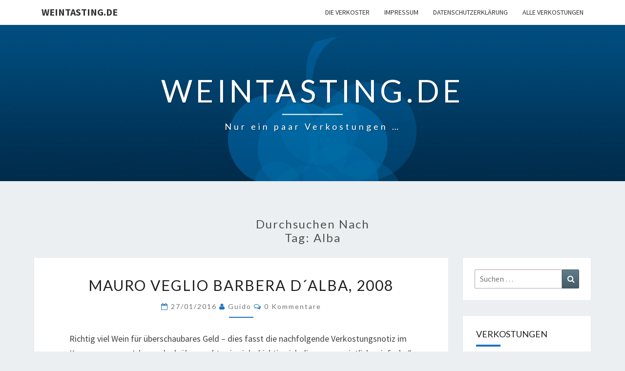

--- FILE ---
content_type: text/html; charset=UTF-8
request_url: https://weintasting.de/tag/alba/
body_size: 13665
content:
<!DOCTYPE html>

<!--[if IE 8]>
<html id="ie8" lang="de">
<![endif]-->
<!--[if !(IE 8) ]><!-->
<html lang="de">
<!--<![endif]-->
<head>
<meta charset="UTF-8" />
<meta name="viewport" content="width=device-width" />
<link rel="profile" href="http://gmpg.org/xfn/11" />
<link rel="pingback" href="https://weintasting.de/xmlrpc.php" />
<meta name='robots' content='index, follow, max-image-preview:large, max-snippet:-1, max-video-preview:-1' />

	<!-- This site is optimized with the Yoast SEO plugin v26.7 - https://yoast.com/wordpress/plugins/seo/ -->
	<title>Alba Archive - Weintasting.de</title>
	<link rel="canonical" href="https://weintasting.de/tag/alba/" />
	<meta property="og:locale" content="de_DE" />
	<meta property="og:type" content="article" />
	<meta property="og:title" content="Alba Archive - Weintasting.de" />
	<meta property="og:url" content="https://weintasting.de/tag/alba/" />
	<meta property="og:site_name" content="Weintasting.de" />
	<meta name="twitter:card" content="summary_large_image" />
	<script type="application/ld+json" class="yoast-schema-graph">{"@context":"https://schema.org","@graph":[{"@type":"CollectionPage","@id":"https://weintasting.de/tag/alba/","url":"https://weintasting.de/tag/alba/","name":"Alba Archive - Weintasting.de","isPartOf":{"@id":"https://weintasting.de/#website"},"breadcrumb":{"@id":"https://weintasting.de/tag/alba/#breadcrumb"},"inLanguage":"de"},{"@type":"BreadcrumbList","@id":"https://weintasting.de/tag/alba/#breadcrumb","itemListElement":[{"@type":"ListItem","position":1,"name":"Startseite","item":"https://weintasting.de/"},{"@type":"ListItem","position":2,"name":"Alba"}]},{"@type":"WebSite","@id":"https://weintasting.de/#website","url":"https://weintasting.de/","name":"Weintasting.de","description":"Nur ein paar Verkostungen ...","publisher":{"@id":"https://weintasting.de/#/schema/person/1592202f8f76a9560035f0161f1abd38"},"potentialAction":[{"@type":"SearchAction","target":{"@type":"EntryPoint","urlTemplate":"https://weintasting.de/?s={search_term_string}"},"query-input":{"@type":"PropertyValueSpecification","valueRequired":true,"valueName":"search_term_string"}}],"inLanguage":"de"},{"@type":["Person","Organization"],"@id":"https://weintasting.de/#/schema/person/1592202f8f76a9560035f0161f1abd38","name":"Thorsten Mücke","image":{"@type":"ImageObject","inLanguage":"de","@id":"https://weintasting.de/#/schema/person/image/","url":"https://weintastingde-l0r9v5kgsb.live-website.com/wp-content/uploads/2016/06/cropped-traube-512-favicon.png","contentUrl":"https://weintastingde-l0r9v5kgsb.live-website.com/wp-content/uploads/2016/06/cropped-traube-512-favicon.png","width":512,"height":512,"caption":"Thorsten Mücke"},"logo":{"@id":"https://weintasting.de/#/schema/person/image/"},"sameAs":["https://weintastingde-l0r9v5kgsb.live-website.com"]}]}</script>
	<!-- / Yoast SEO plugin. -->


<link rel='dns-prefetch' href='//fonts.googleapis.com' />
<link rel="alternate" type="application/rss+xml" title="Weintasting.de &raquo; Feed" href="https://weintasting.de/feed/" />
<link rel="alternate" type="application/rss+xml" title="Weintasting.de &raquo; Kommentar-Feed" href="https://weintasting.de/comments/feed/" />
<link rel="alternate" type="application/rss+xml" title="Weintasting.de &raquo; Alba Schlagwort-Feed" href="https://weintasting.de/tag/alba/feed/" />
<style id='wp-img-auto-sizes-contain-inline-css' type='text/css'>
img:is([sizes=auto i],[sizes^="auto," i]){contain-intrinsic-size:3000px 1500px}
/*# sourceURL=wp-img-auto-sizes-contain-inline-css */
</style>
<style id='wp-emoji-styles-inline-css' type='text/css'>

	img.wp-smiley, img.emoji {
		display: inline !important;
		border: none !important;
		box-shadow: none !important;
		height: 1em !important;
		width: 1em !important;
		margin: 0 0.07em !important;
		vertical-align: -0.1em !important;
		background: none !important;
		padding: 0 !important;
	}
/*# sourceURL=wp-emoji-styles-inline-css */
</style>
<style id='wp-block-library-inline-css' type='text/css'>
:root{--wp-block-synced-color:#7a00df;--wp-block-synced-color--rgb:122,0,223;--wp-bound-block-color:var(--wp-block-synced-color);--wp-editor-canvas-background:#ddd;--wp-admin-theme-color:#007cba;--wp-admin-theme-color--rgb:0,124,186;--wp-admin-theme-color-darker-10:#006ba1;--wp-admin-theme-color-darker-10--rgb:0,107,160.5;--wp-admin-theme-color-darker-20:#005a87;--wp-admin-theme-color-darker-20--rgb:0,90,135;--wp-admin-border-width-focus:2px}@media (min-resolution:192dpi){:root{--wp-admin-border-width-focus:1.5px}}.wp-element-button{cursor:pointer}:root .has-very-light-gray-background-color{background-color:#eee}:root .has-very-dark-gray-background-color{background-color:#313131}:root .has-very-light-gray-color{color:#eee}:root .has-very-dark-gray-color{color:#313131}:root .has-vivid-green-cyan-to-vivid-cyan-blue-gradient-background{background:linear-gradient(135deg,#00d084,#0693e3)}:root .has-purple-crush-gradient-background{background:linear-gradient(135deg,#34e2e4,#4721fb 50%,#ab1dfe)}:root .has-hazy-dawn-gradient-background{background:linear-gradient(135deg,#faaca8,#dad0ec)}:root .has-subdued-olive-gradient-background{background:linear-gradient(135deg,#fafae1,#67a671)}:root .has-atomic-cream-gradient-background{background:linear-gradient(135deg,#fdd79a,#004a59)}:root .has-nightshade-gradient-background{background:linear-gradient(135deg,#330968,#31cdcf)}:root .has-midnight-gradient-background{background:linear-gradient(135deg,#020381,#2874fc)}:root{--wp--preset--font-size--normal:16px;--wp--preset--font-size--huge:42px}.has-regular-font-size{font-size:1em}.has-larger-font-size{font-size:2.625em}.has-normal-font-size{font-size:var(--wp--preset--font-size--normal)}.has-huge-font-size{font-size:var(--wp--preset--font-size--huge)}.has-text-align-center{text-align:center}.has-text-align-left{text-align:left}.has-text-align-right{text-align:right}.has-fit-text{white-space:nowrap!important}#end-resizable-editor-section{display:none}.aligncenter{clear:both}.items-justified-left{justify-content:flex-start}.items-justified-center{justify-content:center}.items-justified-right{justify-content:flex-end}.items-justified-space-between{justify-content:space-between}.screen-reader-text{border:0;clip-path:inset(50%);height:1px;margin:-1px;overflow:hidden;padding:0;position:absolute;width:1px;word-wrap:normal!important}.screen-reader-text:focus{background-color:#ddd;clip-path:none;color:#444;display:block;font-size:1em;height:auto;left:5px;line-height:normal;padding:15px 23px 14px;text-decoration:none;top:5px;width:auto;z-index:100000}html :where(.has-border-color){border-style:solid}html :where([style*=border-top-color]){border-top-style:solid}html :where([style*=border-right-color]){border-right-style:solid}html :where([style*=border-bottom-color]){border-bottom-style:solid}html :where([style*=border-left-color]){border-left-style:solid}html :where([style*=border-width]){border-style:solid}html :where([style*=border-top-width]){border-top-style:solid}html :where([style*=border-right-width]){border-right-style:solid}html :where([style*=border-bottom-width]){border-bottom-style:solid}html :where([style*=border-left-width]){border-left-style:solid}html :where(img[class*=wp-image-]){height:auto;max-width:100%}:where(figure){margin:0 0 1em}html :where(.is-position-sticky){--wp-admin--admin-bar--position-offset:var(--wp-admin--admin-bar--height,0px)}@media screen and (max-width:600px){html :where(.is-position-sticky){--wp-admin--admin-bar--position-offset:0px}}

/*# sourceURL=wp-block-library-inline-css */
</style><style id='global-styles-inline-css' type='text/css'>
:root{--wp--preset--aspect-ratio--square: 1;--wp--preset--aspect-ratio--4-3: 4/3;--wp--preset--aspect-ratio--3-4: 3/4;--wp--preset--aspect-ratio--3-2: 3/2;--wp--preset--aspect-ratio--2-3: 2/3;--wp--preset--aspect-ratio--16-9: 16/9;--wp--preset--aspect-ratio--9-16: 9/16;--wp--preset--color--black: #000000;--wp--preset--color--cyan-bluish-gray: #abb8c3;--wp--preset--color--white: #ffffff;--wp--preset--color--pale-pink: #f78da7;--wp--preset--color--vivid-red: #cf2e2e;--wp--preset--color--luminous-vivid-orange: #ff6900;--wp--preset--color--luminous-vivid-amber: #fcb900;--wp--preset--color--light-green-cyan: #7bdcb5;--wp--preset--color--vivid-green-cyan: #00d084;--wp--preset--color--pale-cyan-blue: #8ed1fc;--wp--preset--color--vivid-cyan-blue: #0693e3;--wp--preset--color--vivid-purple: #9b51e0;--wp--preset--gradient--vivid-cyan-blue-to-vivid-purple: linear-gradient(135deg,rgb(6,147,227) 0%,rgb(155,81,224) 100%);--wp--preset--gradient--light-green-cyan-to-vivid-green-cyan: linear-gradient(135deg,rgb(122,220,180) 0%,rgb(0,208,130) 100%);--wp--preset--gradient--luminous-vivid-amber-to-luminous-vivid-orange: linear-gradient(135deg,rgb(252,185,0) 0%,rgb(255,105,0) 100%);--wp--preset--gradient--luminous-vivid-orange-to-vivid-red: linear-gradient(135deg,rgb(255,105,0) 0%,rgb(207,46,46) 100%);--wp--preset--gradient--very-light-gray-to-cyan-bluish-gray: linear-gradient(135deg,rgb(238,238,238) 0%,rgb(169,184,195) 100%);--wp--preset--gradient--cool-to-warm-spectrum: linear-gradient(135deg,rgb(74,234,220) 0%,rgb(151,120,209) 20%,rgb(207,42,186) 40%,rgb(238,44,130) 60%,rgb(251,105,98) 80%,rgb(254,248,76) 100%);--wp--preset--gradient--blush-light-purple: linear-gradient(135deg,rgb(255,206,236) 0%,rgb(152,150,240) 100%);--wp--preset--gradient--blush-bordeaux: linear-gradient(135deg,rgb(254,205,165) 0%,rgb(254,45,45) 50%,rgb(107,0,62) 100%);--wp--preset--gradient--luminous-dusk: linear-gradient(135deg,rgb(255,203,112) 0%,rgb(199,81,192) 50%,rgb(65,88,208) 100%);--wp--preset--gradient--pale-ocean: linear-gradient(135deg,rgb(255,245,203) 0%,rgb(182,227,212) 50%,rgb(51,167,181) 100%);--wp--preset--gradient--electric-grass: linear-gradient(135deg,rgb(202,248,128) 0%,rgb(113,206,126) 100%);--wp--preset--gradient--midnight: linear-gradient(135deg,rgb(2,3,129) 0%,rgb(40,116,252) 100%);--wp--preset--font-size--small: 13px;--wp--preset--font-size--medium: 20px;--wp--preset--font-size--large: 36px;--wp--preset--font-size--x-large: 42px;--wp--preset--spacing--20: 0.44rem;--wp--preset--spacing--30: 0.67rem;--wp--preset--spacing--40: 1rem;--wp--preset--spacing--50: 1.5rem;--wp--preset--spacing--60: 2.25rem;--wp--preset--spacing--70: 3.38rem;--wp--preset--spacing--80: 5.06rem;--wp--preset--shadow--natural: 6px 6px 9px rgba(0, 0, 0, 0.2);--wp--preset--shadow--deep: 12px 12px 50px rgba(0, 0, 0, 0.4);--wp--preset--shadow--sharp: 6px 6px 0px rgba(0, 0, 0, 0.2);--wp--preset--shadow--outlined: 6px 6px 0px -3px rgb(255, 255, 255), 6px 6px rgb(0, 0, 0);--wp--preset--shadow--crisp: 6px 6px 0px rgb(0, 0, 0);}:where(.is-layout-flex){gap: 0.5em;}:where(.is-layout-grid){gap: 0.5em;}body .is-layout-flex{display: flex;}.is-layout-flex{flex-wrap: wrap;align-items: center;}.is-layout-flex > :is(*, div){margin: 0;}body .is-layout-grid{display: grid;}.is-layout-grid > :is(*, div){margin: 0;}:where(.wp-block-columns.is-layout-flex){gap: 2em;}:where(.wp-block-columns.is-layout-grid){gap: 2em;}:where(.wp-block-post-template.is-layout-flex){gap: 1.25em;}:where(.wp-block-post-template.is-layout-grid){gap: 1.25em;}.has-black-color{color: var(--wp--preset--color--black) !important;}.has-cyan-bluish-gray-color{color: var(--wp--preset--color--cyan-bluish-gray) !important;}.has-white-color{color: var(--wp--preset--color--white) !important;}.has-pale-pink-color{color: var(--wp--preset--color--pale-pink) !important;}.has-vivid-red-color{color: var(--wp--preset--color--vivid-red) !important;}.has-luminous-vivid-orange-color{color: var(--wp--preset--color--luminous-vivid-orange) !important;}.has-luminous-vivid-amber-color{color: var(--wp--preset--color--luminous-vivid-amber) !important;}.has-light-green-cyan-color{color: var(--wp--preset--color--light-green-cyan) !important;}.has-vivid-green-cyan-color{color: var(--wp--preset--color--vivid-green-cyan) !important;}.has-pale-cyan-blue-color{color: var(--wp--preset--color--pale-cyan-blue) !important;}.has-vivid-cyan-blue-color{color: var(--wp--preset--color--vivid-cyan-blue) !important;}.has-vivid-purple-color{color: var(--wp--preset--color--vivid-purple) !important;}.has-black-background-color{background-color: var(--wp--preset--color--black) !important;}.has-cyan-bluish-gray-background-color{background-color: var(--wp--preset--color--cyan-bluish-gray) !important;}.has-white-background-color{background-color: var(--wp--preset--color--white) !important;}.has-pale-pink-background-color{background-color: var(--wp--preset--color--pale-pink) !important;}.has-vivid-red-background-color{background-color: var(--wp--preset--color--vivid-red) !important;}.has-luminous-vivid-orange-background-color{background-color: var(--wp--preset--color--luminous-vivid-orange) !important;}.has-luminous-vivid-amber-background-color{background-color: var(--wp--preset--color--luminous-vivid-amber) !important;}.has-light-green-cyan-background-color{background-color: var(--wp--preset--color--light-green-cyan) !important;}.has-vivid-green-cyan-background-color{background-color: var(--wp--preset--color--vivid-green-cyan) !important;}.has-pale-cyan-blue-background-color{background-color: var(--wp--preset--color--pale-cyan-blue) !important;}.has-vivid-cyan-blue-background-color{background-color: var(--wp--preset--color--vivid-cyan-blue) !important;}.has-vivid-purple-background-color{background-color: var(--wp--preset--color--vivid-purple) !important;}.has-black-border-color{border-color: var(--wp--preset--color--black) !important;}.has-cyan-bluish-gray-border-color{border-color: var(--wp--preset--color--cyan-bluish-gray) !important;}.has-white-border-color{border-color: var(--wp--preset--color--white) !important;}.has-pale-pink-border-color{border-color: var(--wp--preset--color--pale-pink) !important;}.has-vivid-red-border-color{border-color: var(--wp--preset--color--vivid-red) !important;}.has-luminous-vivid-orange-border-color{border-color: var(--wp--preset--color--luminous-vivid-orange) !important;}.has-luminous-vivid-amber-border-color{border-color: var(--wp--preset--color--luminous-vivid-amber) !important;}.has-light-green-cyan-border-color{border-color: var(--wp--preset--color--light-green-cyan) !important;}.has-vivid-green-cyan-border-color{border-color: var(--wp--preset--color--vivid-green-cyan) !important;}.has-pale-cyan-blue-border-color{border-color: var(--wp--preset--color--pale-cyan-blue) !important;}.has-vivid-cyan-blue-border-color{border-color: var(--wp--preset--color--vivid-cyan-blue) !important;}.has-vivid-purple-border-color{border-color: var(--wp--preset--color--vivid-purple) !important;}.has-vivid-cyan-blue-to-vivid-purple-gradient-background{background: var(--wp--preset--gradient--vivid-cyan-blue-to-vivid-purple) !important;}.has-light-green-cyan-to-vivid-green-cyan-gradient-background{background: var(--wp--preset--gradient--light-green-cyan-to-vivid-green-cyan) !important;}.has-luminous-vivid-amber-to-luminous-vivid-orange-gradient-background{background: var(--wp--preset--gradient--luminous-vivid-amber-to-luminous-vivid-orange) !important;}.has-luminous-vivid-orange-to-vivid-red-gradient-background{background: var(--wp--preset--gradient--luminous-vivid-orange-to-vivid-red) !important;}.has-very-light-gray-to-cyan-bluish-gray-gradient-background{background: var(--wp--preset--gradient--very-light-gray-to-cyan-bluish-gray) !important;}.has-cool-to-warm-spectrum-gradient-background{background: var(--wp--preset--gradient--cool-to-warm-spectrum) !important;}.has-blush-light-purple-gradient-background{background: var(--wp--preset--gradient--blush-light-purple) !important;}.has-blush-bordeaux-gradient-background{background: var(--wp--preset--gradient--blush-bordeaux) !important;}.has-luminous-dusk-gradient-background{background: var(--wp--preset--gradient--luminous-dusk) !important;}.has-pale-ocean-gradient-background{background: var(--wp--preset--gradient--pale-ocean) !important;}.has-electric-grass-gradient-background{background: var(--wp--preset--gradient--electric-grass) !important;}.has-midnight-gradient-background{background: var(--wp--preset--gradient--midnight) !important;}.has-small-font-size{font-size: var(--wp--preset--font-size--small) !important;}.has-medium-font-size{font-size: var(--wp--preset--font-size--medium) !important;}.has-large-font-size{font-size: var(--wp--preset--font-size--large) !important;}.has-x-large-font-size{font-size: var(--wp--preset--font-size--x-large) !important;}
/*# sourceURL=global-styles-inline-css */
</style>

<style id='classic-theme-styles-inline-css' type='text/css'>
/*! This file is auto-generated */
.wp-block-button__link{color:#fff;background-color:#32373c;border-radius:9999px;box-shadow:none;text-decoration:none;padding:calc(.667em + 2px) calc(1.333em + 2px);font-size:1.125em}.wp-block-file__button{background:#32373c;color:#fff;text-decoration:none}
/*# sourceURL=/wp-includes/css/classic-themes.min.css */
</style>
<link rel='stylesheet' id='bootstrap-css' href='https://weintasting.de/wp-content/themes/nisarg/css/bootstrap.css?ver=6.9' type='text/css' media='all' />
<link rel='stylesheet' id='font-awesome-css' href='https://weintasting.de/wp-content/themes/nisarg/font-awesome/css/font-awesome.min.css?ver=6.9' type='text/css' media='all' />
<link rel='stylesheet' id='nisarg-style-css' href='https://weintasting.de/wp-content/themes/nisarg/style.css?ver=6.9' type='text/css' media='all' />
<style id='nisarg-style-inline-css' type='text/css'>
	/* Color Scheme */

	/* Accent Color */

	a:active,
	a:hover,
	a:focus {
	    color: #1e73be;
	}

	.main-navigation .primary-menu > li > a:hover, .main-navigation .primary-menu > li > a:focus {
		color: #1e73be;
	}
	
	.main-navigation .primary-menu .sub-menu .current_page_item > a,
	.main-navigation .primary-menu .sub-menu .current-menu-item > a {
		color: #1e73be;
	}
	.main-navigation .primary-menu .sub-menu .current_page_item > a:hover,
	.main-navigation .primary-menu .sub-menu .current_page_item > a:focus,
	.main-navigation .primary-menu .sub-menu .current-menu-item > a:hover,
	.main-navigation .primary-menu .sub-menu .current-menu-item > a:focus {
		background-color: #fff;
		color: #1e73be;
	}
	.dropdown-toggle:hover,
	.dropdown-toggle:focus {
		color: #1e73be;
	}
	.pagination .current,
	.dark .pagination .current {
		background-color: #1e73be;
		border: 1px solid #1e73be;
	}
	blockquote {
		border-color: #1e73be;
	}
	@media (min-width: 768px){
		.main-navigation .primary-menu > .current_page_item > a,
		.main-navigation .primary-menu > .current_page_item > a:hover,
		.main-navigation .primary-menu > .current_page_item > a:focus,
		.main-navigation .primary-menu > .current-menu-item > a,
		.main-navigation .primary-menu > .current-menu-item > a:hover,
		.main-navigation .primary-menu > .current-menu-item > a:focus,
		.main-navigation .primary-menu > .current_page_ancestor > a,
		.main-navigation .primary-menu > .current_page_ancestor > a:hover,
		.main-navigation .primary-menu > .current_page_ancestor > a:focus,
		.main-navigation .primary-menu > .current-menu-ancestor > a,
		.main-navigation .primary-menu > .current-menu-ancestor > a:hover,
		.main-navigation .primary-menu > .current-menu-ancestor > a:focus {
			border-top: 4px solid #1e73be;
		}
		.main-navigation ul ul a:hover,
		.main-navigation ul ul a.focus {
			color: #fff;
			background-color: #1e73be;
		}
	}

	.main-navigation .primary-menu > .open > a, .main-navigation .primary-menu > .open > a:hover, .main-navigation .primary-menu > .open > a:focus {
		color: #1e73be;
	}

	.main-navigation .primary-menu > li > .sub-menu  li > a:hover,
	.main-navigation .primary-menu > li > .sub-menu  li > a:focus {
		color: #fff;
		background-color: #1e73be;
	}

	@media (max-width: 767px) {
		.main-navigation .primary-menu .open .sub-menu > li > a:hover {
			color: #fff;
			background-color: #1e73be;
		}
	}

	.sticky-post{
		color: #fff;
	    background: #1e73be; 
	}
	
	.entry-title a:hover,
	.entry-title a:focus{
	    color: #1e73be;
	}

	.entry-header .entry-meta::after{
	    background: #1e73be;
	}

	.fa {
		color: #1e73be;
	}

	.btn-default{
		border-bottom: 1px solid #1e73be;
	}

	.btn-default:hover, .btn-default:focus{
	    border-bottom: 1px solid #1e73be;
	    background-color: #1e73be;
	}

	.nav-previous:hover, .nav-next:hover{
	    border: 1px solid #1e73be;
	    background-color: #1e73be;
	}

	.next-post a:hover,.prev-post a:hover{
	    color: #1e73be;
	}

	.posts-navigation .next-post a:hover .fa, .posts-navigation .prev-post a:hover .fa{
	    color: #1e73be;
	}


	#secondary .widget-title::after{
		position: absolute;
	    width: 50px;
	    display: block;
	    height: 4px;    
	    bottom: -15px;
		background-color: #1e73be;
	    content: "";
	}

	#secondary .widget a:hover,
	#secondary .widget a:focus,
	.dark #secondary .widget #recentcomments a:hover,
	.dark #secondary .widget #recentcomments a:focus {
		color: #1e73be;
	}

	#secondary .widget_calendar tbody a {
		color: #fff;
		padding: 0.2em;
	    background-color: #1e73be;
	}

	#secondary .widget_calendar tbody a:hover{
		color: #fff;
	    padding: 0.2em;
	    background-color: #1e73be;  
	}	

	.dark .comment-respond #submit,
	.dark .main-navigation .menu-toggle:hover, 
	.dark .main-navigation .menu-toggle:focus,
	.dark html input[type="button"], 
	.dark input[type="reset"], 
	.dark input[type="submit"] {
		background: #1e73be;
		color: #fff;
	}
	
	.dark a {
		color: #1e73be;
	}

/*# sourceURL=nisarg-style-inline-css */
</style>
<link rel='stylesheet' id='nisarg-google-fonts-css' href='https://fonts.googleapis.com/css?family=Source+Sans+Pro%3A400%2C700%7CLato%3A400&#038;display=swap' type='text/css' media='all' />
<script type="text/javascript" src="https://weintasting.de/wp-includes/js/jquery/jquery.min.js?ver=3.7.1" id="jquery-core-js"></script>
<script type="text/javascript" src="https://weintasting.de/wp-includes/js/jquery/jquery-migrate.min.js?ver=3.4.1" id="jquery-migrate-js"></script>
<link rel="https://api.w.org/" href="https://weintasting.de/wp-json/" /><link rel="alternate" title="JSON" type="application/json" href="https://weintasting.de/wp-json/wp/v2/tags/97" /><link rel="EditURI" type="application/rsd+xml" title="RSD" href="https://weintasting.de/xmlrpc.php?rsd" />
<meta name="generator" content="WordPress 6.9" />

<style type="text/css">
        .site-header { background: ; }
</style>


	<style type="text/css">
		body,
		button,
		input,
		select,
		textarea {
		    font-family:  'Source Sans Pro',-apple-system,BlinkMacSystemFont,"Segoe UI",Roboto,Oxygen-Sans,Ubuntu,Cantarell,"Helvetica Neue",sans-serif;
		    font-weight: 400;
		    font-style: normal; 
		}
		h1,h2,h3,h4,h5,h6 {
	    	font-family: 'Lato',-apple-system,BlinkMacSystemFont,"Segoe UI",Roboto,Oxygen-Sans,Ubuntu,Cantarell,"Helvetica Neue",sans-serif;
	    	font-weight: 400;
	    	font-style: normal;
	    }
	    .navbar-brand,
	    #site-navigation.main-navigation ul {
	    	font-family: 'Source Sans Pro',-apple-system,BlinkMacSystemFont,"Segoe UI",Roboto,Oxygen-Sans,Ubuntu,Cantarell,"Helvetica Neue",sans-serif;
	    }
	    #site-navigation.main-navigation ul {
	    	font-weight: 400;
	    	font-style: normal;
	    }
	</style>

			<style type="text/css" id="nisarg-header-css">
					.site-header {
				background: url(https://weintastingde-l0r9v5kgsb.live-website.com/wp-content/uploads/2016/06/cropped-Blog-Header-4.jpg) no-repeat scroll top;
				background-size: cover;
			}
			@media (min-width: 320px) and (max-width: 359px ) {
				.site-header {
					height: 80px;
				}
			}
			@media (min-width: 360px) and (max-width: 767px ) {
				.site-header {
					height: 90px;
				}
			}
			@media (min-width: 768px) and (max-width: 979px ) {
				.site-header {
					height: 192px;
				}
			}
			@media (min-width: 980px) and (max-width: 1279px ){
				.site-header {
					height: 245px;
				}
			}
			@media (min-width: 1280px) and (max-width: 1365px ){
				.site-header {
					height: 320px;
				}
			}
			@media (min-width: 1366px) and (max-width: 1439px ){
				.site-header {
					height: 341px;
				}
			}
			@media (min-width: 1440px) and (max-width: 1599px ) {
				.site-header {
					height: 360px;
				}
			}
			@media (min-width: 1600px) and (max-width: 1919px ) {
				.site-header {
					height: 400px;
				}
			}
			@media (min-width: 1920px) and (max-width: 2559px ) {
				.site-header {
					height: 480px;
				}
			}
			@media (min-width: 2560px)  and (max-width: 2879px ) {
				.site-header {
					height: 640px;
				}
			}
			@media (min-width: 2880px) {
				.site-header {
					height: 720px;
				}
			}
			.site-header{
				-webkit-box-shadow: 0px 0px 2px 1px rgba(182,182,182,0.3);
		    	-moz-box-shadow: 0px 0px 2px 1px rgba(182,182,182,0.3);
		    	-o-box-shadow: 0px 0px 2px 1px rgba(182,182,182,0.3);
		    	box-shadow: 0px 0px 2px 1px rgba(182,182,182,0.3);
			}
					.site-title,
			.site-description,
			.dark .site-title,
			.dark .site-description {
				color: #ffffff;
			}
			.site-title::after{
				background: #ffffff;
				content:"";
			}
		</style>
		<link rel="icon" href="https://weintasting.de/wp-content/uploads/2016/06/cropped-traube-512-favicon-32x32.png" sizes="32x32" />
<link rel="icon" href="https://weintasting.de/wp-content/uploads/2016/06/cropped-traube-512-favicon-192x192.png" sizes="192x192" />
<link rel="apple-touch-icon" href="https://weintasting.de/wp-content/uploads/2016/06/cropped-traube-512-favicon-180x180.png" />
<meta name="msapplication-TileImage" content="https://weintasting.de/wp-content/uploads/2016/06/cropped-traube-512-favicon-270x270.png" />
		<style type="text/css" id="wp-custom-css">
			.site-description
{
	text-transform: none;
}

.site-title
{
	font-weight: 500;	
	letter-spacing: 7px;
}

.entry-summary
{
	text-align: left
}

.entry-content
{
	text-align: left
}		</style>
			<!-- Fonts Plugin CSS - https://fontsplugin.com/ -->
	<style>
			</style>
	<!-- Fonts Plugin CSS -->
	</head>
<body class="archive tag tag-alba tag-97 wp-embed-responsive wp-theme-nisarg light group-blog">
<div id="page" class="hfeed site">
<header id="masthead"   role="banner">
	<nav id="site-navigation" class="main-navigation navbar-fixed-top navbar-left" role="navigation">
		<!-- Brand and toggle get grouped for better mobile display -->
		<div class="container" id="navigation_menu">
			<div class="navbar-header">
									<button type="button" class="menu-toggle" data-toggle="collapse" data-target=".navbar-ex1-collapse">
						<span class="sr-only">Toggle navigation</span>
						<span class="icon-bar"></span> 
						<span class="icon-bar"></span>
						<span class="icon-bar"></span>
					</button>
									<a class="navbar-brand" href="https://weintasting.de/">Weintasting.de</a>
			</div><!-- .navbar-header -->
			<div class="collapse navbar-collapse navbar-ex1-collapse"><ul id="menu-head-navigation" class="primary-menu"><li id="menu-item-20112" class="menu-item menu-item-type-post_type menu-item-object-page menu-item-20112"><a href="https://weintasting.de/die-verkoster/">Die Verkoster</a></li>
<li id="menu-item-20109" class="menu-item menu-item-type-post_type menu-item-object-page menu-item-20109"><a href="https://weintasting.de/impressum/">Impressum</a></li>
<li id="menu-item-20183" class="menu-item menu-item-type-post_type menu-item-object-page menu-item-20183"><a href="https://weintasting.de/datenschutzerklaerung/">Datenschutzerklärung</a></li>
<li id="menu-item-20349" class="menu-item menu-item-type-taxonomy menu-item-object-category menu-item-20349"><a href="https://weintasting.de/category/alle-verkostungen/">Alle Verkostungen</a></li>
</ul></div>		</div><!--#container-->
	</nav>
	<div id="cc_spacer"></div><!-- used to clear fixed navigation by the themes js -->

		<div class="site-header">
		<div class="site-branding">
			<a class="home-link" href="https://weintasting.de/" title="Weintasting.de" rel="home">
				<h1 class="site-title">Weintasting.de</h1>
				<h2 class="site-description">Nur ein paar Verkostungen &#8230;</h2>
			</a>
		</div><!--.site-branding-->
	</div><!--.site-header-->
	
</header>
<div id="content" class="site-content">
	<div class="container">
		<div class="row">
							<header class="archive-page-header">
					<h3 class="archive-page-title">Durchsuchen nach<br>Tag: <span>Alba</span></h3>				</header><!-- .page-header -->
				<div id="primary" class="col-md-9 content-area">
					<main id="main" class="site-main" role="main">
					
<article id="post-19147"  class="post-content post-19147 post type-post status-publish format-standard hentry category-alle-verkostungen category-italien category-piemont category-uncategorized tag-alba tag-barbera tag-piemont tag-veglio">

	
	
	<header class="entry-header">

		<span class="screen-reader-text">Mauro Veglio Barbera D´Alba, 2008</span>

					<h2 class="entry-title">
				<a href="https://weintasting.de/2016/01/27/mauro-veglio-barbera-dasti-2008/" rel="bookmark">Mauro Veglio Barbera D´Alba, 2008</a>
			</h2>
		
				<div class="entry-meta">
			<h5 class="entry-date"><i class="fa fa-calendar-o"></i> <a href="https://weintasting.de/2016/01/27/mauro-veglio-barbera-dasti-2008/" title="19:04" rel="bookmark"><time class="entry-date" datetime="2016-01-27T19:04:25+01:00" pubdate>27/01/2016 </time></a><span class="byline"><span class="sep"></span><i class="fa fa-user"></i>
<span class="author vcard"><a class="url fn n" href="https://weintasting.de/author/guido/" title="Zeige alle Beiträge von Guido" rel="author">Guido</a></span></span> <i class="fa fa-comments-o"></i><span class="screen-reader-text">Kommentare </span> <a href="https://weintasting.de/2016/01/27/mauro-veglio-barbera-dasti-2008/#respond" class="comments-link" >0 Kommentare</a></h5>
		</div><!-- .entry-meta -->
			</header><!-- .entry-header -->

	<div class="entry-summary">
		<p>Richtig viel Wein für überschaubares Geld &#8211; dies fasst die nachfolgende Verkostungsnotiz im Kern zusammen. Ich war doch überrascht, wie vielschichtig sich dieser vermeintlich &#8222;einfache&#8220; Barbera ohne Lagenbezeichnung zeigte. Gut gemacht, Mauro Veglio! In der Nase eine angenehm vielfältige Mischung aus roter Johannisbeere, Sauerkirsche und Zwetschge, schön und wohldosiert untermalt von krokantigen Holzaromen, die für eine weitere Geruchsdimension sorgen. Hinzu gesellen sich dunkle Kräuteraromen und eine Spur Zigarrenkiste, die ich ebenfalls der Fassreife zuschreibe – aber, das sei nochmals betont, bestens&#8230;</p>
<p class="read-more"><a class="btn btn-default" href="https://weintasting.de/2016/01/27/mauro-veglio-barbera-dasti-2008/">Weiterlesen<span class="screen-reader-text"> Weiterlesen</span></a></p>
	</div><!-- .entry-summary -->

	<footer class="entry-footer">
			</footer><!-- .entry-footer -->
</article><!-- #post-## -->

<article id="post-17652"  class="post-content post-17652 post type-post status-publish format-standard hentry category-alle-verkostungen category-italien category-piemont tag-alba tag-asti tag-barbaresco tag-barbera tag-bric-turot tag-bricco-de-uccellone tag-bruno-rocca tag-chardonnay tag-gramolere tag-langhe tag-manzone tag-nebbiolo tag-piemont tag-prunotto tag-sandrone tag-valmaggiore">

	
	
	<header class="entry-header">

		<span class="screen-reader-text">Wunderbare Winterweine – ein kleiner Ausflug ins Piemont</span>

					<h2 class="entry-title">
				<a href="https://weintasting.de/2015/03/28/wunderbare-winterweine-ein-kleiner-ausflug-ins-piemont/" rel="bookmark">Wunderbare Winterweine – ein kleiner Ausflug ins Piemont</a>
			</h2>
		
				<div class="entry-meta">
			<h5 class="entry-date"><i class="fa fa-calendar-o"></i> <a href="https://weintasting.de/2015/03/28/wunderbare-winterweine-ein-kleiner-ausflug-ins-piemont/" title="18:05" rel="bookmark"><time class="entry-date" datetime="2015-03-28T18:05:18+01:00" pubdate>28/03/2015 </time></a><span class="byline"><span class="sep"></span><i class="fa fa-user"></i>
<span class="author vcard"><a class="url fn n" href="https://weintasting.de/author/" title="Zeige alle Beiträge von " rel="author"></a></span></span> <i class="fa fa-comments-o"></i><span class="screen-reader-text">Kommentare </span> <a href="https://weintasting.de/2015/03/28/wunderbare-winterweine-ein-kleiner-ausflug-ins-piemont/#respond" class="comments-link" >0 Kommentare</a></h5>
		</div><!-- .entry-meta -->
			</header><!-- .entry-header -->

	<div class="entry-summary">
		<p>Wenn der dunkle Winter schon lang ist und noch kein Ende absehbar, wird es Zeit, sich etwas Trost zu verschaffen. Wenn Ihr Euch fragt, welche Flaschen Ihr in solchen Zeiten aufziehen sollt: Weine aus dem Piemont eignen sich ideal dafür. Die schöne duftige Frucht ist betörend, der Körper sorgt für Wärme und Struktur, dazu kommt die Frische dieser wunderbaren Säureader, die Nebbiolo und Barbaresco so unvergleichbar macht. Da wir all das dringend nötig hatten, machten wir das Piemont zum Thema&#8230;</p>
<p class="read-more"><a class="btn btn-default" href="https://weintasting.de/2015/03/28/wunderbare-winterweine-ein-kleiner-ausflug-ins-piemont/">Weiterlesen<span class="screen-reader-text"> Weiterlesen</span></a></p>
	</div><!-- .entry-summary -->

	<footer class="entry-footer">
			</footer><!-- .entry-footer -->
</article><!-- #post-## -->

<article id="post-17554"  class="post-content post-17554 post type-post status-publish format-standard hentry category-uncategorized tag-alba tag-nebbiolo tag-piemont tag-poderi-colla">

	
	
	<header class="entry-header">

		<span class="screen-reader-text">Poderi Colla Nebbiolo d’Alba, 2010</span>

					<h2 class="entry-title">
				<a href="https://weintasting.de/2015/03/22/poderi-colla-nebbiolo-dalba-2010/" rel="bookmark">Poderi Colla Nebbiolo d’Alba, 2010</a>
			</h2>
		
				<div class="entry-meta">
			<h5 class="entry-date"><i class="fa fa-calendar-o"></i> <a href="https://weintasting.de/2015/03/22/poderi-colla-nebbiolo-dalba-2010/" title="18:39" rel="bookmark"><time class="entry-date" datetime="2015-03-22T18:39:16+01:00" pubdate>22/03/2015 </time></a><span class="byline"><span class="sep"></span><i class="fa fa-user"></i>
<span class="author vcard"><a class="url fn n" href="https://weintasting.de/author/" title="Zeige alle Beiträge von " rel="author"></a></span></span> <i class="fa fa-comments-o"></i><span class="screen-reader-text">Kommentare </span> <a href="https://weintasting.de/2015/03/22/poderi-colla-nebbiolo-dalba-2010/#respond" class="comments-link" >0 Kommentare</a></h5>
		</div><!-- .entry-meta -->
			</header><!-- .entry-header -->

	<div class="entry-summary">
		<p>Ein guter, einfacher, nicht im Holz ausgebauter Nebbiolo ist auf seine Art unverkennbar, helle rote Beerenfrucht, duftig-florale Noten, dazu ein deutlicher Säurezug. Findet man hier einen schönen Trinkwein, sollte man sich ihn merken. Einer dieser Kandidaten ist für mich der Poderi Colla, ein stets ganz sauberer, klassisch ausgebauter, im Ansatz eleganter Wein aus dem großen Holzfass, der obendrein auch noch für kleinere Trinkanlässe gut erschwinglich ist. In der diskret feinduftigen Nase rote Beeren, Hagebutten, eine leichte Teernote, florale, leicht welke&#8230;</p>
<p class="read-more"><a class="btn btn-default" href="https://weintasting.de/2015/03/22/poderi-colla-nebbiolo-dalba-2010/">Weiterlesen<span class="screen-reader-text"> Weiterlesen</span></a></p>
	</div><!-- .entry-summary -->

	<footer class="entry-footer">
			</footer><!-- .entry-footer -->
</article><!-- #post-## -->
												</main><!-- #main -->
			</div><!-- #primary -->
			<div id="secondary" class="col-md-3 sidebar widget-area" role="complementary">
		<aside id="search-2" class="widget widget_search">
<form role="search" method="get" class="search-form" action="https://weintasting.de/">
	<label>
		<span class="screen-reader-text">Suche nach:</span>
		<input type="search" class="search-field" placeholder="Suchen &hellip;" value="" name="s" title="Suche nach:" /> 
	</label>
	<button type="submit" class="search-submit"><span class="screen-reader-text">Suchen</span></button>
</form>
</aside><aside id="categories-2" class="widget widget_categories"><h4 class="widget-title">Verkostungen</h4><form action="https://weintasting.de" method="get"><label class="screen-reader-text" for="cat">Verkostungen</label><select  name='cat' id='cat' class='postform'>
	<option value='-1'>Kategorie auswählen</option>
	<option class="level-0" value="2">Alle Verkostungen&nbsp;&nbsp;(1.172)</option>
	<option class="level-0" value="3">Deutschland&nbsp;&nbsp;(586)</option>
	<option class="level-1" value="50">&nbsp;&nbsp;&nbsp;Ahr&nbsp;&nbsp;(24)</option>
	<option class="level-1" value="53">&nbsp;&nbsp;&nbsp;Baden&nbsp;&nbsp;(37)</option>
	<option class="level-1" value="4">&nbsp;&nbsp;&nbsp;Franken&nbsp;&nbsp;(23)</option>
	<option class="level-1" value="12">&nbsp;&nbsp;&nbsp;Mittelrhein&nbsp;&nbsp;(14)</option>
	<option class="level-1" value="13">&nbsp;&nbsp;&nbsp;Mosel&nbsp;&nbsp;(101)</option>
	<option class="level-1" value="14">&nbsp;&nbsp;&nbsp;Nahe&nbsp;&nbsp;(90)</option>
	<option class="level-1" value="18">&nbsp;&nbsp;&nbsp;Pfalz&nbsp;&nbsp;(128)</option>
	<option class="level-1" value="22">&nbsp;&nbsp;&nbsp;Rheingau&nbsp;&nbsp;(104)</option>
	<option class="level-1" value="23">&nbsp;&nbsp;&nbsp;Rheinhessen&nbsp;&nbsp;(70)</option>
	<option class="level-1" value="25">&nbsp;&nbsp;&nbsp;Ruwer&nbsp;&nbsp;(12)</option>
	<option class="level-1" value="27">&nbsp;&nbsp;&nbsp;Saar&nbsp;&nbsp;(24)</option>
	<option class="level-1" value="47">&nbsp;&nbsp;&nbsp;Württemberg&nbsp;&nbsp;(11)</option>
	<option class="level-0" value="5">Frankreich&nbsp;&nbsp;(345)</option>
	<option class="level-1" value="55">&nbsp;&nbsp;&nbsp;Beaujolais&nbsp;&nbsp;(3)</option>
	<option class="level-1" value="56">&nbsp;&nbsp;&nbsp;Bergerac&nbsp;&nbsp;(1)</option>
	<option class="level-1" value="57">&nbsp;&nbsp;&nbsp;Bordeaux&nbsp;&nbsp;(125)</option>
	<option class="level-1" value="59">&nbsp;&nbsp;&nbsp;Burgund&nbsp;&nbsp;(82)</option>
	<option class="level-1" value="769">&nbsp;&nbsp;&nbsp;Champagne&nbsp;&nbsp;(1)</option>
	<option class="level-1" value="65">&nbsp;&nbsp;&nbsp;Elsass&nbsp;&nbsp;(62)</option>
	<option class="level-1" value="9">&nbsp;&nbsp;&nbsp;Loire&nbsp;&nbsp;(8)</option>
	<option class="level-1" value="11">&nbsp;&nbsp;&nbsp;Midi&nbsp;&nbsp;(12)</option>
	<option class="level-1" value="768">&nbsp;&nbsp;&nbsp;Normandie&nbsp;&nbsp;(1)</option>
	<option class="level-1" value="24">&nbsp;&nbsp;&nbsp;Rhone&nbsp;&nbsp;(29)</option>
	<option class="level-1" value="33">&nbsp;&nbsp;&nbsp;Südwesten&nbsp;&nbsp;(4)</option>
	<option class="level-0" value="701">Griechenland&nbsp;&nbsp;(2)</option>
	<option class="level-0" value="6">Italien&nbsp;&nbsp;(76)</option>
	<option class="level-1" value="49">&nbsp;&nbsp;&nbsp;Abruzzen&nbsp;&nbsp;(1)</option>
	<option class="level-1" value="51">&nbsp;&nbsp;&nbsp;Apulien&nbsp;&nbsp;(1)</option>
	<option class="level-1" value="54">&nbsp;&nbsp;&nbsp;Basilikata&nbsp;&nbsp;(3)</option>
	<option class="level-1" value="7">&nbsp;&nbsp;&nbsp;Kalabrien&nbsp;&nbsp;(4)</option>
	<option class="level-1" value="10">&nbsp;&nbsp;&nbsp;Marken&nbsp;&nbsp;(1)</option>
	<option class="level-1" value="19">&nbsp;&nbsp;&nbsp;Piemont&nbsp;&nbsp;(29)</option>
	<option class="level-1" value="29">&nbsp;&nbsp;&nbsp;Sardinien&nbsp;&nbsp;(3)</option>
	<option class="level-1" value="35">&nbsp;&nbsp;&nbsp;Sizilien&nbsp;&nbsp;(2)</option>
	<option class="level-1" value="32">&nbsp;&nbsp;&nbsp;Südtirol&nbsp;&nbsp;(2)</option>
	<option class="level-1" value="41">&nbsp;&nbsp;&nbsp;Toskana&nbsp;&nbsp;(14)</option>
	<option class="level-1" value="42">&nbsp;&nbsp;&nbsp;Trentin&nbsp;&nbsp;(2)</option>
	<option class="level-1" value="43">&nbsp;&nbsp;&nbsp;Umbrien&nbsp;&nbsp;(3)</option>
	<option class="level-1" value="45">&nbsp;&nbsp;&nbsp;Venetien&nbsp;&nbsp;(6)</option>
	<option class="level-0" value="15">Neue Welt&nbsp;&nbsp;(73)</option>
	<option class="level-1" value="52">&nbsp;&nbsp;&nbsp;Australien&nbsp;&nbsp;(9)</option>
	<option class="level-1" value="63">&nbsp;&nbsp;&nbsp;Chile&nbsp;&nbsp;(2)</option>
	<option class="level-1" value="16">&nbsp;&nbsp;&nbsp;Neuseeland&nbsp;&nbsp;(3)</option>
	<option class="level-1" value="30">&nbsp;&nbsp;&nbsp;Südafrika&nbsp;&nbsp;(3)</option>
	<option class="level-1" value="44">&nbsp;&nbsp;&nbsp;USA&nbsp;&nbsp;(59)</option>
	<option class="level-0" value="17">Oesterreich&nbsp;&nbsp;(103)</option>
	<option class="level-1" value="58">&nbsp;&nbsp;&nbsp;Burgenland&nbsp;&nbsp;(21)</option>
	<option class="level-1" value="61">&nbsp;&nbsp;&nbsp;Carnuntum&nbsp;&nbsp;(9)</option>
	<option class="level-1" value="67">&nbsp;&nbsp;&nbsp;Kamptal&nbsp;&nbsp;(14)</option>
	<option class="level-1" value="69">&nbsp;&nbsp;&nbsp;Kremstal&nbsp;&nbsp;(5)</option>
	<option class="level-1" value="37">&nbsp;&nbsp;&nbsp;Steiermark&nbsp;&nbsp;(2)</option>
	<option class="level-1" value="39">&nbsp;&nbsp;&nbsp;Thermenregion&nbsp;&nbsp;(3)</option>
	<option class="level-1" value="46">&nbsp;&nbsp;&nbsp;Wachau&nbsp;&nbsp;(35)</option>
	<option class="level-1" value="48">&nbsp;&nbsp;&nbsp;Weinviertel&nbsp;&nbsp;(1)</option>
	<option class="level-0" value="21">Portugal&nbsp;&nbsp;(8)</option>
	<option class="level-0" value="34">Schweiz&nbsp;&nbsp;(1)</option>
	<option class="level-0" value="36">Spanien&nbsp;&nbsp;(45)</option>
	<option class="level-1" value="60">&nbsp;&nbsp;&nbsp;Calatayud&nbsp;&nbsp;(1)</option>
	<option class="level-1" value="62">&nbsp;&nbsp;&nbsp;Castilla y Léon&nbsp;&nbsp;(1)</option>
	<option class="level-1" value="64">&nbsp;&nbsp;&nbsp;Costers del Segre&nbsp;&nbsp;(1)</option>
	<option class="level-1" value="66">&nbsp;&nbsp;&nbsp;Jumilla&nbsp;&nbsp;(1)</option>
	<option class="level-1" value="68">&nbsp;&nbsp;&nbsp;Kanarische Inseln&nbsp;&nbsp;(2)</option>
	<option class="level-1" value="70">&nbsp;&nbsp;&nbsp;La Mancha&nbsp;&nbsp;(1)</option>
	<option class="level-1" value="71">&nbsp;&nbsp;&nbsp;Mallorca&nbsp;&nbsp;(3)</option>
	<option class="level-1" value="72">&nbsp;&nbsp;&nbsp;Navarra&nbsp;&nbsp;(2)</option>
	<option class="level-1" value="74">&nbsp;&nbsp;&nbsp;Priorat&nbsp;&nbsp;(12)</option>
	<option class="level-1" value="75">&nbsp;&nbsp;&nbsp;Rias Baixas&nbsp;&nbsp;(2)</option>
	<option class="level-1" value="76">&nbsp;&nbsp;&nbsp;Ribera del Duero&nbsp;&nbsp;(5)</option>
	<option class="level-1" value="77">&nbsp;&nbsp;&nbsp;Rioja&nbsp;&nbsp;(9)</option>
	<option class="level-1" value="40">&nbsp;&nbsp;&nbsp;Toro&nbsp;&nbsp;(3)</option>
	<option class="level-0" value="31">Südafrika&nbsp;&nbsp;(1)</option>
	<option class="level-0" value="38">Türkei&nbsp;&nbsp;(1)</option>
	<option class="level-0" value="1">Uncategorized&nbsp;&nbsp;(9)</option>
</select>
</form><script type="text/javascript">
/* <![CDATA[ */

( ( dropdownId ) => {
	const dropdown = document.getElementById( dropdownId );
	function onSelectChange() {
		setTimeout( () => {
			if ( 'escape' === dropdown.dataset.lastkey ) {
				return;
			}
			if ( dropdown.value && parseInt( dropdown.value ) > 0 && dropdown instanceof HTMLSelectElement ) {
				dropdown.parentElement.submit();
			}
		}, 250 );
	}
	function onKeyUp( event ) {
		if ( 'Escape' === event.key ) {
			dropdown.dataset.lastkey = 'escape';
		} else {
			delete dropdown.dataset.lastkey;
		}
	}
	function onClick() {
		delete dropdown.dataset.lastkey;
	}
	dropdown.addEventListener( 'keyup', onKeyUp );
	dropdown.addEventListener( 'click', onClick );
	dropdown.addEventListener( 'change', onSelectChange );
})( "cat" );

//# sourceURL=WP_Widget_Categories%3A%3Awidget
/* ]]> */
</script>
</aside><aside id="custom_html-2" class="widget_text widget widget_custom_html"><h4 class="widget-title">Gute Links</h4><div class="textwidget custom-html-widget">
<a href="https://chezmatze.de/" target="new">Chez Matze</a><br>
<a href="https://www.deutscheweine.de/service/lagenkarte/" target="new">Deutsche Lagenkarte</a><br>
<a href="http://www.originalverkorkt.de/" target="new">Originalverkorkt</a><br>
<a href="https://schnutentunker.de" target="new">Schnutentunker</a><br>
<a href="https://www.weinkaiser.de/" target="new">Weinkaiser</a><br>
<a href="http://www.weinlagen.info/" target="new">Weinlagen.info</a><br>
<a href="https://www.winetext.net/" target="new">Winetext.net</a><br>
<a href="https://www.wrint.de/category/flaschen/" target="new">WRINT Flaschen</a><br></div></aside></div><!-- #secondary .widget-area -->


		</div> <!--.row-->
	</div><!--.container-->
	</div><!-- #content -->
	<footer id="colophon" class="site-footer" role="contentinfo">
		<div class="site-info">
			&copy; 2026			<span class="sep"> | </span>
			Mit Stolz präsentiert von 			<a href=" https://de.wordpress.org/" >WordPress</a>
			<span class="sep"> | </span>
			Theme: <a href="https://wordpress.org/themes/nisarg/" rel="designer">Nisarg</a>		</div><!-- .site-info -->
	</footer><!-- #colophon -->
</div><!-- #page -->
<script type="speculationrules">
{"prefetch":[{"source":"document","where":{"and":[{"href_matches":"/*"},{"not":{"href_matches":["/wp-*.php","/wp-admin/*","/wp-content/uploads/*","/wp-content/*","/wp-content/plugins/*","/wp-content/themes/nisarg/*","/*\\?(.+)"]}},{"not":{"selector_matches":"a[rel~=\"nofollow\"]"}},{"not":{"selector_matches":".no-prefetch, .no-prefetch a"}}]},"eagerness":"conservative"}]}
</script>
<script type="text/javascript" src="https://weintasting.de/wp-content/themes/nisarg/js/bootstrap.js?ver=6.9" id="bootstrap-js"></script>
<script type="text/javascript" src="https://weintasting.de/wp-content/themes/nisarg/js/navigation.js?ver=6.9" id="nisarg-navigation-js"></script>
<script type="text/javascript" src="https://weintasting.de/wp-content/themes/nisarg/js/skip-link-focus-fix.js?ver=6.9" id="nisarg-skip-link-focus-fix-js"></script>
<script type="text/javascript" id="nisarg-js-js-extra">
/* <![CDATA[ */
var screenReaderText = {"expand":"Untermen\u00fc \u00f6ffnen","collapse":"Untermen\u00fc schlie\u00dfen"};
//# sourceURL=nisarg-js-js-extra
/* ]]> */
</script>
<script type="text/javascript" src="https://weintasting.de/wp-content/themes/nisarg/js/nisarg.js?ver=6.9" id="nisarg-js-js"></script>
<script id="wp-emoji-settings" type="application/json">
{"baseUrl":"https://s.w.org/images/core/emoji/17.0.2/72x72/","ext":".png","svgUrl":"https://s.w.org/images/core/emoji/17.0.2/svg/","svgExt":".svg","source":{"concatemoji":"https://weintasting.de/wp-includes/js/wp-emoji-release.min.js?ver=6.9"}}
</script>
<script type="module">
/* <![CDATA[ */
/*! This file is auto-generated */
const a=JSON.parse(document.getElementById("wp-emoji-settings").textContent),o=(window._wpemojiSettings=a,"wpEmojiSettingsSupports"),s=["flag","emoji"];function i(e){try{var t={supportTests:e,timestamp:(new Date).valueOf()};sessionStorage.setItem(o,JSON.stringify(t))}catch(e){}}function c(e,t,n){e.clearRect(0,0,e.canvas.width,e.canvas.height),e.fillText(t,0,0);t=new Uint32Array(e.getImageData(0,0,e.canvas.width,e.canvas.height).data);e.clearRect(0,0,e.canvas.width,e.canvas.height),e.fillText(n,0,0);const a=new Uint32Array(e.getImageData(0,0,e.canvas.width,e.canvas.height).data);return t.every((e,t)=>e===a[t])}function p(e,t){e.clearRect(0,0,e.canvas.width,e.canvas.height),e.fillText(t,0,0);var n=e.getImageData(16,16,1,1);for(let e=0;e<n.data.length;e++)if(0!==n.data[e])return!1;return!0}function u(e,t,n,a){switch(t){case"flag":return n(e,"\ud83c\udff3\ufe0f\u200d\u26a7\ufe0f","\ud83c\udff3\ufe0f\u200b\u26a7\ufe0f")?!1:!n(e,"\ud83c\udde8\ud83c\uddf6","\ud83c\udde8\u200b\ud83c\uddf6")&&!n(e,"\ud83c\udff4\udb40\udc67\udb40\udc62\udb40\udc65\udb40\udc6e\udb40\udc67\udb40\udc7f","\ud83c\udff4\u200b\udb40\udc67\u200b\udb40\udc62\u200b\udb40\udc65\u200b\udb40\udc6e\u200b\udb40\udc67\u200b\udb40\udc7f");case"emoji":return!a(e,"\ud83e\u1fac8")}return!1}function f(e,t,n,a){let r;const o=(r="undefined"!=typeof WorkerGlobalScope&&self instanceof WorkerGlobalScope?new OffscreenCanvas(300,150):document.createElement("canvas")).getContext("2d",{willReadFrequently:!0}),s=(o.textBaseline="top",o.font="600 32px Arial",{});return e.forEach(e=>{s[e]=t(o,e,n,a)}),s}function r(e){var t=document.createElement("script");t.src=e,t.defer=!0,document.head.appendChild(t)}a.supports={everything:!0,everythingExceptFlag:!0},new Promise(t=>{let n=function(){try{var e=JSON.parse(sessionStorage.getItem(o));if("object"==typeof e&&"number"==typeof e.timestamp&&(new Date).valueOf()<e.timestamp+604800&&"object"==typeof e.supportTests)return e.supportTests}catch(e){}return null}();if(!n){if("undefined"!=typeof Worker&&"undefined"!=typeof OffscreenCanvas&&"undefined"!=typeof URL&&URL.createObjectURL&&"undefined"!=typeof Blob)try{var e="postMessage("+f.toString()+"("+[JSON.stringify(s),u.toString(),c.toString(),p.toString()].join(",")+"));",a=new Blob([e],{type:"text/javascript"});const r=new Worker(URL.createObjectURL(a),{name:"wpTestEmojiSupports"});return void(r.onmessage=e=>{i(n=e.data),r.terminate(),t(n)})}catch(e){}i(n=f(s,u,c,p))}t(n)}).then(e=>{for(const n in e)a.supports[n]=e[n],a.supports.everything=a.supports.everything&&a.supports[n],"flag"!==n&&(a.supports.everythingExceptFlag=a.supports.everythingExceptFlag&&a.supports[n]);var t;a.supports.everythingExceptFlag=a.supports.everythingExceptFlag&&!a.supports.flag,a.supports.everything||((t=a.source||{}).concatemoji?r(t.concatemoji):t.wpemoji&&t.twemoji&&(r(t.twemoji),r(t.wpemoji)))});
//# sourceURL=https://weintasting.de/wp-includes/js/wp-emoji-loader.min.js
/* ]]> */
</script>
</body>
</html>
